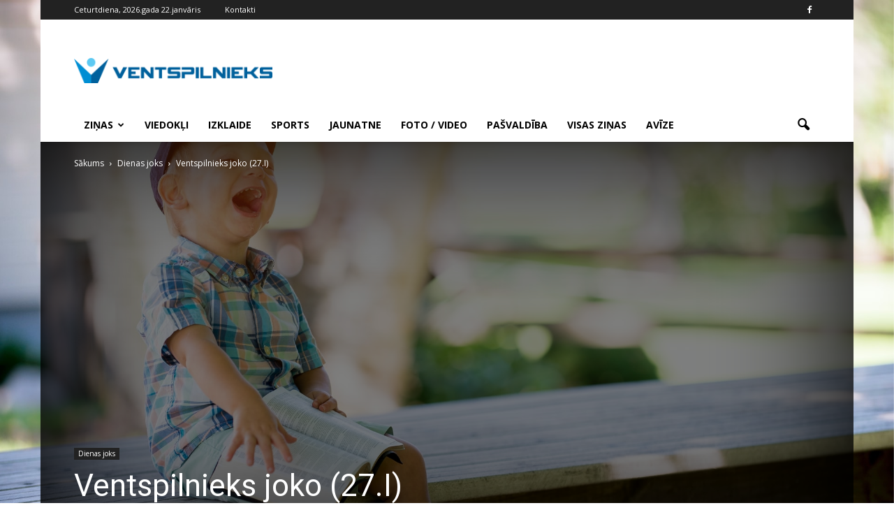

--- FILE ---
content_type: text/html; charset=UTF-8
request_url: https://www.ventspilnieks.lv/dienas-joks/ventspilnieks-joko-27-i-2/
body_size: 15334
content:
<!doctype html >
<!--[if IE 8]>    <html class="ie8" lang="en"> <![endif]-->
<!--[if IE 9]>    <html class="ie9" lang="en"> <![endif]-->
<!--[if gt IE 8]><!--> <html lang="lv-LV"> <!--<![endif]-->
<head>
    <title>Ventspilnieks joko (27.I) | VENTSPILNIEKS.LV</title>
    <meta charset="UTF-8" />
    <meta name="viewport" content="width=device-width, initial-scale=1.0">
    <link rel="pingback" href="https://www.ventspilnieks.lv/xmlrpc.php" />
    <meta name='robots' content='max-image-preview:large' />
<meta property="og:image" content="https://www.ventspilnieks.lv/wp-content/uploads/2020/07/Smejošais-zēns-3.jpg" /><meta name="author" content="Ventspilnieks.lv">
<link rel="icon" type="image/png" href="https://www.ventspilnieks.lv/wp-content/uploads/2016/05/original-6135-5732d567a70dd-300x37.png"><link rel='dns-prefetch' href='//fonts.googleapis.com' />
<link rel='dns-prefetch' href='//s.w.org' />
		<script type="text/javascript">
			window._wpemojiSettings = {"baseUrl":"https:\/\/s.w.org\/images\/core\/emoji\/13.1.0\/72x72\/","ext":".png","svgUrl":"https:\/\/s.w.org\/images\/core\/emoji\/13.1.0\/svg\/","svgExt":".svg","source":{"concatemoji":"https:\/\/www.ventspilnieks.lv\/wp-includes\/js\/wp-emoji-release.min.js?ver=5.8.3"}};
			!function(e,a,t){var n,r,o,i=a.createElement("canvas"),p=i.getContext&&i.getContext("2d");function s(e,t){var a=String.fromCharCode;p.clearRect(0,0,i.width,i.height),p.fillText(a.apply(this,e),0,0);e=i.toDataURL();return p.clearRect(0,0,i.width,i.height),p.fillText(a.apply(this,t),0,0),e===i.toDataURL()}function c(e){var t=a.createElement("script");t.src=e,t.defer=t.type="text/javascript",a.getElementsByTagName("head")[0].appendChild(t)}for(o=Array("flag","emoji"),t.supports={everything:!0,everythingExceptFlag:!0},r=0;r<o.length;r++)t.supports[o[r]]=function(e){if(!p||!p.fillText)return!1;switch(p.textBaseline="top",p.font="600 32px Arial",e){case"flag":return s([127987,65039,8205,9895,65039],[127987,65039,8203,9895,65039])?!1:!s([55356,56826,55356,56819],[55356,56826,8203,55356,56819])&&!s([55356,57332,56128,56423,56128,56418,56128,56421,56128,56430,56128,56423,56128,56447],[55356,57332,8203,56128,56423,8203,56128,56418,8203,56128,56421,8203,56128,56430,8203,56128,56423,8203,56128,56447]);case"emoji":return!s([10084,65039,8205,55357,56613],[10084,65039,8203,55357,56613])}return!1}(o[r]),t.supports.everything=t.supports.everything&&t.supports[o[r]],"flag"!==o[r]&&(t.supports.everythingExceptFlag=t.supports.everythingExceptFlag&&t.supports[o[r]]);t.supports.everythingExceptFlag=t.supports.everythingExceptFlag&&!t.supports.flag,t.DOMReady=!1,t.readyCallback=function(){t.DOMReady=!0},t.supports.everything||(n=function(){t.readyCallback()},a.addEventListener?(a.addEventListener("DOMContentLoaded",n,!1),e.addEventListener("load",n,!1)):(e.attachEvent("onload",n),a.attachEvent("onreadystatechange",function(){"complete"===a.readyState&&t.readyCallback()})),(n=t.source||{}).concatemoji?c(n.concatemoji):n.wpemoji&&n.twemoji&&(c(n.twemoji),c(n.wpemoji)))}(window,document,window._wpemojiSettings);
		</script>
		<style type="text/css">
img.wp-smiley,
img.emoji {
	display: inline !important;
	border: none !important;
	box-shadow: none !important;
	height: 1em !important;
	width: 1em !important;
	margin: 0 .07em !important;
	vertical-align: -0.1em !important;
	background: none !important;
	padding: 0 !important;
}
</style>
	<link rel='stylesheet' id='document-gallery-css'  href='https://www.ventspilnieks.lv/wp-content/plugins/document-gallery/assets/css/style.min.css?ver=4.4.3' type='text/css' media='all' />
<link rel='stylesheet' id='wp-polls-css'  href='https://www.ventspilnieks.lv/wp-content/plugins/wp-polls/polls-css.css?ver=2.75.6' type='text/css' media='all' />
<style id='wp-polls-inline-css' type='text/css'>
.wp-polls .pollbar {
	margin: 1px;
	font-size: 6px;
	line-height: 8px;
	height: 8px;
	background-image: url('https://www.ventspilnieks.lv/wp-content/plugins/wp-polls/images/default/pollbg.gif');
	border: 1px solid #c8c8c8;
}

</style>
<link rel='stylesheet' id='my-script-slug-css'  href='https://www.ventspilnieks.lv/wp-content/themes/Newspaper/custom.css?ver=5.8.3' type='text/css' media='all' />
<link rel='stylesheet' id='google_font_open_sans-css'  href='https://fonts.googleapis.com/css?family=Open+Sans%3A300italic%2C400italic%2C600italic%2C400%2C600%2C700&#038;ver=5.8.3' type='text/css' media='all' />
<link rel='stylesheet' id='google_font_roboto-css'  href='https://fonts.googleapis.com/css?family=Roboto%3A500%2C400italic%2C700%2C900%2C500italic%2C400%2C300&#038;ver=5.8.3' type='text/css' media='all' />
<link rel='stylesheet' id='js_composer_front-css'  href='https://www.ventspilnieks.lv/wp-content/plugins/js_composer/assets/css/js_composer.min.css?ver=4.11.2' type='text/css' media='all' />
<link rel='stylesheet' id='td-theme-css'  href='https://www.ventspilnieks.lv/wp-content/themes/Newspaper/style.css?ver=7.3' type='text/css' media='all' />
<style type="text/css">.document-icon-row p {
  padding-left: 80px;
  padding-top: 40px;
font-family: 'Roboto', sans-serif;
font-size: 14px;
line-height: 20px;
font-weight: 500;
}

.document-gallery .descriptions.document-icon-row .document-icon {
max-width: 350px;
}

.document-gallery .descriptions.document-icon-row img {
  width: 350px;
}</style>
		<script type="text/javascript">
			ajaxurl = typeof(ajaxurl) !== 'string' ? 'https://www.ventspilnieks.lv/wp-admin/admin-ajax.php' : ajaxurl;
		</script>
		<script type='text/javascript' src='https://www.ventspilnieks.lv/wp-content/plugins/enable-jquery-migrate-helper/js/jquery/jquery-1.12.4-wp.js?ver=1.12.4-wp' id='jquery-core-js'></script>
<script type='text/javascript' src='https://www.ventspilnieks.lv/wp-content/plugins/enable-jquery-migrate-helper/js/jquery-migrate/jquery-migrate-1.4.1-wp.js?ver=1.4.1-wp' id='jquery-migrate-js'></script>
<link rel="https://api.w.org/" href="https://www.ventspilnieks.lv/wp-json/" /><link rel="alternate" type="application/json" href="https://www.ventspilnieks.lv/wp-json/wp/v2/posts/58468" /><link rel="alternate" type="application/json+oembed" href="https://www.ventspilnieks.lv/wp-json/oembed/1.0/embed?url=https%3A%2F%2Fwww.ventspilnieks.lv%2Fdienas-joks%2Fventspilnieks-joko-27-i-2%2F" />
<link rel="alternate" type="text/xml+oembed" href="https://www.ventspilnieks.lv/wp-json/oembed/1.0/embed?url=https%3A%2F%2Fwww.ventspilnieks.lv%2Fdienas-joks%2Fventspilnieks-joko-27-i-2%2F&#038;format=xml" />
<!--[if lt IE 9]><script src="https://html5shim.googlecode.com/svn/trunk/html5.js"></script><![endif]-->
    <meta name="generator" content="Powered by Visual Composer - drag and drop page builder for WordPress."/>
<!--[if lte IE 9]><link rel="stylesheet" type="text/css" href="https://www.ventspilnieks.lv/wp-content/plugins/js_composer/assets/css/vc_lte_ie9.min.css" media="screen"><![endif]--><!--[if IE  8]><link rel="stylesheet" type="text/css" href="https://www.ventspilnieks.lv/wp-content/plugins/js_composer/assets/css/vc-ie8.min.css" media="screen"><![endif]-->
<!-- JS generated by theme -->

<script>
    
    

	    var tdBlocksArray = []; //here we store all the items for the current page

	    //td_block class - each ajax block uses a object of this class for requests
	    function tdBlock() {
		    this.id = '';
		    this.block_type = 1; //block type id (1-234 etc)
		    this.atts = '';
		    this.td_column_number = '';
		    this.td_current_page = 1; //
		    this.post_count = 0; //from wp
		    this.found_posts = 0; //from wp
		    this.max_num_pages = 0; //from wp
		    this.td_filter_value = ''; //current live filter value
		    this.is_ajax_running = false;
		    this.td_user_action = ''; // load more or infinite loader (used by the animation)
		    this.header_color = '';
		    this.ajax_pagination_infinite_stop = ''; //show load more at page x
	    }


        // td_js_generator - mini detector
        (function(){
            var htmlTag = document.getElementsByTagName("html")[0];

            if ( navigator.userAgent.indexOf("MSIE 10.0") > -1 ) {
                htmlTag.className += ' ie10';
            }

            if ( !!navigator.userAgent.match(/Trident.*rv\:11\./) ) {
                htmlTag.className += ' ie11';
            }

            if ( /(iPad|iPhone|iPod)/g.test(navigator.userAgent) ) {
                htmlTag.className += ' td-md-is-ios';
            }

            var user_agent = navigator.userAgent.toLowerCase();
            if ( user_agent.indexOf("android") > -1 ) {
                htmlTag.className += ' td-md-is-android';
            }

            if ( -1 !== navigator.userAgent.indexOf('Mac OS X')  ) {
                htmlTag.className += ' td-md-is-os-x';
            }

            if ( /chrom(e|ium)/.test(navigator.userAgent.toLowerCase()) ) {
               htmlTag.className += ' td-md-is-chrome';
            }

            if ( -1 !== navigator.userAgent.indexOf('Firefox') ) {
                htmlTag.className += ' td-md-is-firefox';
            }

            if ( -1 !== navigator.userAgent.indexOf('Safari') && -1 === navigator.userAgent.indexOf('Chrome') ) {
                htmlTag.className += ' td-md-is-safari';
            }

        })();




        var tdLocalCache = {};

        ( function () {
            "use strict";

            tdLocalCache = {
                data: {},
                remove: function (resource_id) {
                    delete tdLocalCache.data[resource_id];
                },
                exist: function (resource_id) {
                    return tdLocalCache.data.hasOwnProperty(resource_id) && tdLocalCache.data[resource_id] !== null;
                },
                get: function (resource_id) {
                    return tdLocalCache.data[resource_id];
                },
                set: function (resource_id, cachedData) {
                    tdLocalCache.remove(resource_id);
                    tdLocalCache.data[resource_id] = cachedData;
                }
            };
        })();

    
    
var td_viewport_interval_list=[{"limitBottom":767,"sidebarWidth":228},{"limitBottom":1018,"sidebarWidth":300},{"limitBottom":1140,"sidebarWidth":324}];
var td_animation_stack_effect="type0";
var tds_animation_stack=true;
var td_animation_stack_specific_selectors=".entry-thumb, img";
var td_animation_stack_general_selectors=".td-animation-stack img, .post img";
var td_ajax_url="https:\/\/www.ventspilnieks.lv\/wp-admin\/admin-ajax.php?td_theme_name=Newspaper&v=7.3";
var td_get_template_directory_uri="https:\/\/www.ventspilnieks.lv\/wp-content\/themes\/Newspaper";
var tds_snap_menu="smart_snap_always";
var tds_logo_on_sticky="show_header_logo";
var tds_header_style="";
var td_please_wait="L\u016bdzu uzgaidiet ...";
var td_email_user_pass_incorrect="Nepariezs lietot\u0101jv\u0101rds vai parole!";
var td_email_user_incorrect="E-pasts vai lietot\u0101ja v\u0101rds nav korekts!";
var td_email_incorrect="Nekorekts e-pasts!";
var tds_more_articles_on_post_enable="";
var tds_more_articles_on_post_time_to_wait="";
var tds_more_articles_on_post_pages_distance_from_top=0;
var tds_theme_color_site_wide="#4db2ec";
var tds_smart_sidebar="enabled";
var tdThemeName="Newspaper";
var td_magnific_popup_translation_tPrev="Iepriek\u0161\u0113jais (Kreis\u0101s bulti\u0146as tausti\u0146\u0161) ";
var td_magnific_popup_translation_tNext="N\u0101ko\u0161ais (Lab\u0101s bulti\u0146as tausti\u0146\u0161)";
var td_magnific_popup_translation_tCounter="%curr% no %total%";
var td_magnific_popup_translation_ajax_tError="%url% saturu nav iesp\u0113jams iel\u0101d\u0113t.";
var td_magnific_popup_translation_image_tError="#%curr% att\u0113lu nav iesp\u0113jams iel\u0101d\u0113t.";
var td_ad_background_click_link="";
var td_ad_background_click_target="";
</script>


<!-- Header style compiled by theme -->

<style>
    

.block-title > span,
    .block-title > a,
    .block-title > label,
    .widgettitle,
    .widgettitle:after,
    .td-trending-now-title,
    .td-trending-now-wrapper:hover .td-trending-now-title,
    .wpb_tabs li.ui-tabs-active a,
    .wpb_tabs li:hover a,
    .vc_tta-container .vc_tta-color-grey.vc_tta-tabs-position-top.vc_tta-style-classic .vc_tta-tabs-container .vc_tta-tab.vc_active > a,
    .vc_tta-container .vc_tta-color-grey.vc_tta-tabs-position-top.vc_tta-style-classic .vc_tta-tabs-container .vc_tta-tab:hover > a,
    .td-related-title .td-cur-simple-item,
    .woocommerce .product .products h2,
    .td-subcat-filter .td-subcat-dropdown:hover .td-subcat-more,
    .td-weather-information:before,
    .td-weather-week:before,
    .td_block_exchange .td-exchange-header:before {
        background-color: #222222;
    }

    .woocommerce div.product .woocommerce-tabs ul.tabs li.active {
    	background-color: #222222 !important;
    }

    .block-title,
    .td-related-title,
    .wpb_tabs .wpb_tabs_nav,
    .vc_tta-container .vc_tta-color-grey.vc_tta-tabs-position-top.vc_tta-style-classic .vc_tta-tabs-container,
    .woocommerce div.product .woocommerce-tabs ul.tabs:before {
        border-color: #222222;
    }
</style>

<!-- Global site tag (gtag.js) - Google Analytics -->
<script async src="https://www.googletagmanager.com/gtag/js?id=UA-138869075-5"></script>
<script>
  window.dataLayer = window.dataLayer || [];
  function gtag(){dataLayer.push(arguments);}
  gtag('js', new Date());

  gtag('config', 'UA-138869075-5');
</script>
<noscript><style type="text/css"> .wpb_animate_when_almost_visible { opacity: 1; }</style></noscript>
<!-- Facebook Pixel Code -->
<script>
!function(f,b,e,v,n,t,s){if(f.fbq)return;n=f.fbq=function(){n.callMethod?
n.callMethod.apply(n,arguments):n.queue.push(arguments)};if(!f._fbq)f._fbq=n;
n.push=n;n.loaded=!0;n.version='2.0';n.queue=[];t=b.createElement(e);t.async=!0;
t.src=v;s=b.getElementsByTagName(e)[0];s.parentNode.insertBefore(t,s)}(window,
document,'script','https://connect.facebook.net/en_US/fbevents.js');
fbq('init', '489820091158074'); // Insert your pixel ID here.
fbq('track', 'PageView');
</script>
<noscript><img height="1" width="1" style="display:none"
src="https://www.facebook.com/tr?id=489820091158074&ev=PageView&noscript=1"
/></noscript>
<!-- DO NOT MODIFY -->
<!-- End Facebook Pixel Code -->
<link rel="apple-touch-icon" sizes="57x57" href="/apple-icon-57x57.png">
<link rel="apple-touch-icon" sizes="60x60" href="/apple-icon-60x60.png">
<link rel="apple-touch-icon" sizes="72x72" href="/apple-icon-72x72.png">
<link rel="apple-touch-icon" sizes="76x76" href="/apple-icon-76x76.png">
<link rel="apple-touch-icon" sizes="114x114" href="/apple-icon-114x114.png">
<link rel="apple-touch-icon" sizes="120x120" href="/apple-icon-120x120.png">
<link rel="apple-touch-icon" sizes="144x144" href="/apple-icon-144x144.png">
<link rel="apple-touch-icon" sizes="152x152" href="/apple-icon-152x152.png">
<link rel="apple-touch-icon" sizes="180x180" href="/apple-icon-180x180.png">
<link rel="icon" type="image/png" sizes="192x192"  href="/android-icon-192x192.png">
<link rel="icon" type="image/png" sizes="32x32" href="/favicon-32x32.png">
<link rel="icon" type="image/png" sizes="96x96" href="/favicon-96x96.png">
<link rel="icon" type="image/png" sizes="16x16" href="/favicon-16x16.png">
<link rel="manifest" href="/manifest.json">
<meta name="msapplication-TileColor" content="#ffffff">
<meta name="msapplication-TileImage" content="/ms-icon-144x144.png">
<meta name="theme-color" content="#ffffff">
</head>

<body class="post-template-default single single-post postid-58468 single-format-standard ventspilnieks-joko-27-i-2 single_template_8 wpb-js-composer js-comp-ver-4.11.2 vc_responsive td-animation-stack-type0 td-boxed-layout" itemscope="itemscope" itemtype="https://schema.org/WebPage">

        <div class="td-scroll-up"><i class="td-icon-menu-up"></i></div>
    
    <div class="td-menu-background"></div>
<div id="td-mobile-nav">
    <div class="td-mobile-container">
        <!-- mobile menu top section -->
        <div class="td-menu-socials-wrap">
            <!-- socials -->
            <div class="td-menu-socials">
                
        <span class="td-social-icon-wrap">
            <a target="_blank" href="http://www.facebook.com/ventspilnieks" title="Facebook">
                <i class="td-icon-font td-icon-facebook"></i>
            </a>
        </span>            </div>
            <!-- close button -->
            <div class="td-mobile-close">
                <a href="#"><i class="td-icon-close-mobile"></i></a>
            </div>
        </div>

        <!-- login section -->
        
        <!-- menu section -->
        <div class="td-mobile-content">
            <div class="menu-galvena-container"><ul id="menu-galvena" class="td-mobile-main-menu"><li id="menu-item-1108" class="menu-item menu-item-type-taxonomy menu-item-object-category menu-item-has-children menu-item-first menu-item-1108"><a href="https://www.ventspilnieks.lv/zinas/">Ziņas<i class="td-icon-menu-right td-element-after"></i></a>
<ul class="sub-menu">
	<li id="menu-item-1109" class="menu-item menu-item-type-taxonomy menu-item-object-category menu-item-1109"><a href="https://www.ventspilnieks.lv/zinas/ventspili/">Ventspilī</a></li>
	<li id="menu-item-1110" class="menu-item menu-item-type-taxonomy menu-item-object-category menu-item-1110"><a href="https://www.ventspilnieks.lv/zinas/novada/">Novadā</a></li>
	<li id="menu-item-1111" class="menu-item menu-item-type-taxonomy menu-item-object-category menu-item-1111"><a href="https://www.ventspilnieks.lv/zinas/latvija/">Latvijā</a></li>
</ul>
</li>
<li id="menu-item-1118" class="menu-item menu-item-type-taxonomy menu-item-object-category menu-item-1118"><a href="https://www.ventspilnieks.lv/viedokli/">Viedokļi</a></li>
<li id="menu-item-1126" class="menu-item menu-item-type-taxonomy menu-item-object-category menu-item-1126"><a href="https://www.ventspilnieks.lv/izklaide/">Izklaide</a></li>
<li id="menu-item-1129" class="menu-item menu-item-type-taxonomy menu-item-object-category menu-item-1129"><a href="https://www.ventspilnieks.lv/sports/">Sports</a></li>
<li id="menu-item-1403" class="menu-item menu-item-type-taxonomy menu-item-object-category menu-item-1403"><a href="https://www.ventspilnieks.lv/jaunatne/">Jaunatne</a></li>
<li id="menu-item-1130" class="menu-item menu-item-type-taxonomy menu-item-object-category menu-item-1130"><a href="https://www.ventspilnieks.lv/foto-video/">Foto / Video</a></li>
<li id="menu-item-8685" class="menu-item menu-item-type-taxonomy menu-item-object-category menu-item-8685"><a href="https://www.ventspilnieks.lv/pasvaldiba/">Pašvaldība</a></li>
<li id="menu-item-1131" class="menu-item menu-item-type-post_type menu-item-object-page menu-item-1131"><a href="https://www.ventspilnieks.lv/visas-zinas/">Visas ziņas</a></li>
<li id="menu-item-24072" class="menu-item menu-item-type-post_type menu-item-object-page menu-item-24072"><a href="https://www.ventspilnieks.lv/arhivs/">Avīze</a></li>
</ul></div>        </div>
    </div>

    <!-- register/login section -->
    </div>    <div class="td-search-background"></div>
<div class="td-search-wrap-mob">
	<div class="td-drop-down-search" aria-labelledby="td-header-search-button">
		<form method="get" class="td-search-form" action="https://www.ventspilnieks.lv/">
			<!-- close button -->
			<div class="td-search-close">
				<a href="#"><i class="td-icon-close-mobile"></i></a>
			</div>
			<div role="search" class="td-search-input">
				<span>Meklēt</span>
				<input id="td-header-search-mob" type="text" value="" name="s" autocomplete="off" />
			</div>
		</form>
		<div id="td-aj-search-mob"></div>
	</div>
</div>    
    
    <div id="td-outer-wrap">
    
        <!--
Header style 1
-->

<div class="td-header-wrap td-header-style-1">

    <div class="td-header-top-menu-full">
        <div class="td-container td-header-row td-header-top-menu">
            
    <div class="top-bar-style-1">
        
<div class="td-header-sp-top-menu">


	        <div class="td_data_time">
            <div >

                Ceturtdiena, 2026.gada 22.janvāris
            </div>
        </div>
    <div class="menu-top-container"><ul id="menu-augsa" class="top-header-menu"><li id="menu-item-33" class="menu-item menu-item-type-post_type menu-item-object-page menu-item-first td-menu-item td-normal-menu menu-item-33"><a href="https://www.ventspilnieks.lv/kontakti/">Kontakti</a></li>
</ul></div></div>
        <div class="td-header-sp-top-widget">
    
        <span class="td-social-icon-wrap">
            <a target="_blank" href="http://www.facebook.com/ventspilnieks" title="Facebook">
                <i class="td-icon-font td-icon-facebook"></i>
            </a>
        </span></div>
    </div>

<!-- LOGIN MODAL -->

                <div  id="login-form" class="white-popup-block mfp-hide mfp-with-anim">
                    <div class="td-login-wrap">
                        <a href="#" class="td-back-button"><i class="td-icon-modal-back"></i></a>
                        <div id="td-login-div" class="td-login-form-div td-display-block">
                            <div class="td-login-panel-title">Sign in</div>
                            <div class="td-login-panel-descr">Welcome! Log into your account</div>
                            <div class="td_display_err"></div>
                            <div class="td-login-inputs"><input class="td-login-input" type="text" name="login_email" id="login_email" value="" required><label>Jūsu lietotājvārds</label></div>
	                        <div class="td-login-inputs"><input class="td-login-input" type="password" name="login_pass" id="login_pass" value="" required><label>Jūsu lietotājvārds</label></div>
                            <input type="button" name="login_button" id="login_button" class="wpb_button btn td-login-button" value="Login">
                            <div class="td-login-info-text"><a href="#" id="forgot-pass-link">Forgot your password? Get help</a></div>
                            
                        </div>

                        

                         <div id="td-forgot-pass-div" class="td-login-form-div td-display-none">
                            <div class="td-login-panel-title">Password recovery</div>
                            <div class="td-login-panel-descr">Atjaunot paroli</div>
                            <div class="td_display_err"></div>
                            <div class="td-login-inputs"><input class="td-login-input" type="text" name="forgot_email" id="forgot_email" value="" required><label>Jūsu e-pasts</label></div>
                            <input type="button" name="forgot_button" id="forgot_button" class="wpb_button btn td-login-button" value="Send My Password">
                            <div class="td-login-info-text">Parole tiks nosūtīta uz Jūsu e-pastu.</div>
                        </div>
                    </div>
                </div>
                        </div>
    </div>

    <div class="td-banner-wrap-full td-logo-wrap-full">
        <div class="td-container td-header-row td-header-header">
            <div class="td-header-sp-logo">
                        <a class="td-main-logo" href="https://www.ventspilnieks.lv/">
            <img class="td-retina-data" data-retina="https://www.ventspilnieks.lv/wp-content/uploads/2016/05/original-6135-5732d567a70dd-300x37.png" src="https://www.ventspilnieks.lv/wp-content/uploads/2016/05/original-6135-5732d567a70dd-300x37.png" alt="VENTSPiLNiEKS" title="VENTSPiLNiEKS"/>
            <span class="td-visual-hidden">VENTSPILNIEKS.LV</span>
        </a>
                </div>
            <div class="td-header-sp-recs">
                <div class="td-header-rec-wrap">
    
</div>            </div>
        </div>
    </div>

    <div class="td-header-menu-wrap-full">
        <div class="td-header-menu-wrap td-header-gradient">
            <div class="td-container td-header-row td-header-main-menu">
                <div id="td-header-menu" role="navigation">
    <div id="td-top-mobile-toggle"><a href="#"><i class="td-icon-font td-icon-mobile"></i></a></div>
    <div class="td-main-menu-logo td-logo-in-header">
        		<a class="td-mobile-logo td-sticky-header" href="https://www.ventspilnieks.lv/">
			<img class="td-retina-data" data-retina="https://www.ventspilnieks.lv/wp-content/uploads/2016/05/original-6135-5732d567a70dd-300x37.png" src="https://www.ventspilnieks.lv/wp-content/uploads/2016/05/original-6135-5732d567a70dd-300x37.png" alt="VENTSPiLNiEKS" title="VENTSPiLNiEKS"/>
		</a>
			<a class="td-header-logo td-sticky-header" href="https://www.ventspilnieks.lv/">
			<img class="td-retina-data" data-retina="https://www.ventspilnieks.lv/wp-content/uploads/2016/05/original-6135-5732d567a70dd-300x37.png" src="https://www.ventspilnieks.lv/wp-content/uploads/2016/05/original-6135-5732d567a70dd-300x37.png" alt="VENTSPiLNiEKS" title="VENTSPiLNiEKS"/>
		</a>
	    </div>
    <div class="menu-galvena-container"><ul id="menu-galvena-1" class="sf-menu"><li class="menu-item menu-item-type-taxonomy menu-item-object-category menu-item-has-children menu-item-first td-menu-item td-normal-menu menu-item-1108"><a href="https://www.ventspilnieks.lv/zinas/">Ziņas</a>
<ul class="sub-menu">
	<li class="menu-item menu-item-type-taxonomy menu-item-object-category td-menu-item td-normal-menu menu-item-1109"><a href="https://www.ventspilnieks.lv/zinas/ventspili/">Ventspilī</a></li>
	<li class="menu-item menu-item-type-taxonomy menu-item-object-category td-menu-item td-normal-menu menu-item-1110"><a href="https://www.ventspilnieks.lv/zinas/novada/">Novadā</a></li>
	<li class="menu-item menu-item-type-taxonomy menu-item-object-category td-menu-item td-normal-menu menu-item-1111"><a href="https://www.ventspilnieks.lv/zinas/latvija/">Latvijā</a></li>
</ul>
</li>
<li class="menu-item menu-item-type-taxonomy menu-item-object-category td-menu-item td-normal-menu menu-item-1118"><a href="https://www.ventspilnieks.lv/viedokli/">Viedokļi</a></li>
<li class="menu-item menu-item-type-taxonomy menu-item-object-category td-menu-item td-normal-menu menu-item-1126"><a href="https://www.ventspilnieks.lv/izklaide/">Izklaide</a></li>
<li class="menu-item menu-item-type-taxonomy menu-item-object-category td-menu-item td-normal-menu menu-item-1129"><a href="https://www.ventspilnieks.lv/sports/">Sports</a></li>
<li class="menu-item menu-item-type-taxonomy menu-item-object-category td-menu-item td-normal-menu menu-item-1403"><a href="https://www.ventspilnieks.lv/jaunatne/">Jaunatne</a></li>
<li class="menu-item menu-item-type-taxonomy menu-item-object-category td-menu-item td-normal-menu menu-item-1130"><a href="https://www.ventspilnieks.lv/foto-video/">Foto / Video</a></li>
<li class="menu-item menu-item-type-taxonomy menu-item-object-category td-menu-item td-normal-menu menu-item-8685"><a href="https://www.ventspilnieks.lv/pasvaldiba/">Pašvaldība</a></li>
<li class="menu-item menu-item-type-post_type menu-item-object-page td-menu-item td-normal-menu menu-item-1131"><a href="https://www.ventspilnieks.lv/visas-zinas/">Visas ziņas</a></li>
<li class="menu-item menu-item-type-post_type menu-item-object-page td-menu-item td-normal-menu menu-item-24072"><a href="https://www.ventspilnieks.lv/arhivs/">Avīze</a></li>
</ul></div></div>


<div class="td-search-wrapper">
    <div id="td-top-search">
        <!-- Search -->
        <div class="header-search-wrap">
            <div class="dropdown header-search">
                <a id="td-header-search-button" href="#" role="button" class="dropdown-toggle " data-toggle="dropdown"><i class="td-icon-search"></i></a>
                <a id="td-header-search-button-mob" href="#" role="button" class="dropdown-toggle " data-toggle="dropdown"><i class="td-icon-search"></i></a>
            </div>
        </div>
    </div>
</div>

<div class="header-search-wrap">
	<div class="dropdown header-search">
		<div class="td-drop-down-search" aria-labelledby="td-header-search-button">
			<form method="get" class="td-search-form" action="https://www.ventspilnieks.lv/">
				<div role="search" class="td-head-form-search-wrap">
					<input id="td-header-search" type="text" value="" name="s" autocomplete="off" /><input class="wpb_button wpb_btn-inverse btn" type="submit" id="td-header-search-top" value="Meklēt" />
				</div>
			</form>
			<div id="td-aj-search"></div>
		</div>
	</div>
</div>            </div>
        </div>
    </div>

</div><article id="post-58468" class="td-post-template-8 post-58468 post type-post status-publish format-standard has-post-thumbnail hentry category-dienas-joks tag-dienas-joks" itemscope itemtype="https://schema.org/Article">
    <div class="td-post-header td-image-gradient-style8">
        <div class="td-crumb-container"><div class="entry-crumbs"><span itemscope itemtype="http://data-vocabulary.org/Breadcrumb"><a title="" class="entry-crumb" itemprop="url" href="https://www.ventspilnieks.lv/"><span itemprop="title">Sākums</span></a></span> <i class="td-icon-right td-bread-sep"></i> <span itemscope itemtype="http://data-vocabulary.org/Breadcrumb"><a title="SKatīt visus rakstus iekš Dienas joks" class="entry-crumb" itemprop="url" href="https://www.ventspilnieks.lv/dienas-joks/"><span itemprop="title">Dienas joks</span></a></span> <i class="td-icon-right td-bread-sep td-bred-no-url-last"></i> <span class="td-bred-no-url-last" itemscope itemtype="http://data-vocabulary.org/Breadcrumb"><meta itemprop="title" content = "Ventspilnieks joko (27.I)"><meta itemprop="url" content = "https://www.ventspilnieks.lv/dienas-joks/ventspilnieks-joko-27-i-2/">Ventspilnieks joko (27.I)</span></div></div>

        <div class="td-post-header-holder">

            <header class="td-post-title">

                <ul class="td-category"><li class="entry-category"><a  href="https://www.ventspilnieks.lv/dienas-joks/">Dienas joks</a></li></ul>                <h1 class="entry-title">Ventspilnieks joko (27.I)</h1>

                
                <div class="td-module-meta-info">
                    <div class="td-post-author-name"><div class="td-author-by">Autors</div> <a href="https://www.ventspilnieks.lv/author/raimonds-kalnins/">Ventspilnieks.lv</a><div class="td-author-line"> - </div> </div>                    <span class="td-post-date"><time class="entry-date updated td-module-date" datetime="2023-01-27T07:03:50+00:00" >27/01/2023</time></span>                    <div class="td-post-views"><i class="td-icon-views"></i><span class="td-nr-views-58468">632</span></div>                                    </div>

            </header>
        </div>
    </div>

<div class="td-post-template-8-box">
    <div class="td-container">
        <div class="td-pb-row">
                                    <div class="td-pb-span8 td-main-content" role="main">
                            <div class="td-ss-main-content">
                                
    

    <div class="td-post-content">
        <p>Kā apgalvo ārsti, 50 grami konjaka vakariņās – tas ir ne tikai veselīgi, bet arī – par maz.</p>
    </div>


    <footer>
                
        <div class="td-post-source-tags">
                        <ul class="td-tags td-post-small-box clearfix"><li><span>ATSLĒGVĀRDI</span></li><li><a href="https://www.ventspilnieks.lv/tag/dienas-joks/">Dienas joks</a></li></ul>        </div>

                <div class="td-block-row td-post-next-prev"><div class="td-block-span6 td-post-prev-post"><div class="td-post-next-prev-content"><span>Iepriekšējais raksts</span><a href="https://www.ventspilnieks.lv/zinas/atvers-ventspils-otro-gramatu/">Atvērs Ventspils otro grāmatu</a></div></div><div class="td-next-prev-separator"></div><div class="td-block-span6 td-post-next-post"><div class="td-post-next-prev-content"><span>Nākamais raksts</span><a href="https://www.ventspilnieks.lv/zinas/jaunumi-un-izmainas-starppilsetu-autobusu-marsrutos/">Jaunumi un izmaiņas starppilsētu autobusu maršrutos</a></div></div></div>        <div class="td-author-name vcard author" style="display: none"><span class="fn"><a href="https://www.ventspilnieks.lv/author/raimonds-kalnins/">Ventspilnieks.lv</a></span></div>	    <span style="display: none;" itemprop="author" itemscope itemtype="https://schema.org/Person"><meta itemprop="name" content="Ventspilnieks.lv"></span><meta itemprop="datePublished" content="2023-01-27T07:03:50+00:00"><meta itemprop="dateModified" content="2023-01-27T07:03:50+02:00"><meta itemscope itemprop="mainEntityOfPage" itemType="https://schema.org/WebPage" itemid="https://www.ventspilnieks.lv/dienas-joks/ventspilnieks-joko-27-i-2/"/><span style="display: none;" itemprop="publisher" itemscope itemtype="https://schema.org/Organization"><span style="display: none;" itemprop="logo" itemscope itemtype="https://schema.org/ImageObject"><meta itemprop="url" content="https://www.ventspilnieks.lv/wp-content/uploads/2016/05/original-6135-5732d567a70dd-300x37.png"></span><meta itemprop="name" content="VENTSPILNIEKS.LV"></span><meta itemprop="headline " content="Ventspilnieks joko (27.I)"><span style="display: none;" itemprop="image" itemscope itemtype="https://schema.org/ImageObject"><meta itemprop="url" content="https://www.ventspilnieks.lv/wp-content/uploads/2020/07/Smejošais-zēns-3.jpg"><meta itemprop="width" content="1920"><meta itemprop="height" content="1282"></span>    </footer>

    <div class="td_block_wrap td_block_related_posts td_uid_2_6971d15621680_rand td_with_ajax_pagination td-pb-border-top"  data-td-block-uid="td_uid_2_6971d15621680" ><script>var block_td_uid_2_6971d15621680 = new tdBlock();
block_td_uid_2_6971d15621680.id = "td_uid_2_6971d15621680";
block_td_uid_2_6971d15621680.atts = '{"limit":3,"sort":"","post_ids":"","tag_slug":"","autors_id":"","installed_post_types":"","category_id":"","category_ids":"","custom_title":"","custom_url":"","show_child_cat":"","sub_cat_ajax":"","ajax_pagination":"next_prev","header_color":"","header_text_color":"","ajax_pagination_infinite_stop":"","td_column_number":3,"td_ajax_preloading":"","td_ajax_filter_type":"td_custom_related","td_ajax_filter_ids":"","td_filter_default_txt":"Visas zi\u0146as","color_preset":"","border_top":"","class":"td_uid_2_6971d15621680_rand","offset":"","css":"","live_filter":"cur_post_same_categories","live_filter_cur_post_id":58468,"live_filter_cur_post_author":"15"}';
block_td_uid_2_6971d15621680.td_column_number = "3";
block_td_uid_2_6971d15621680.block_type = "td_block_related_posts";
block_td_uid_2_6971d15621680.post_count = "3";
block_td_uid_2_6971d15621680.found_posts = "2029";
block_td_uid_2_6971d15621680.header_color = "";
block_td_uid_2_6971d15621680.ajax_pagination_infinite_stop = "";
block_td_uid_2_6971d15621680.max_num_pages = "677";
tdBlocksArray.push(block_td_uid_2_6971d15621680);
</script><h4 class="td-related-title"><a id="td_uid_3_6971d1562a7e5" class="td-related-left td-cur-simple-item" data-td_filter_value="" data-td_block_id="td_uid_2_6971d15621680" href="#">SAISTĪTIE RAKSTI</a><a id="td_uid_4_6971d1562a7f0" class="td-related-right" data-td_filter_value="td_related_more_from_author" data-td_block_id="td_uid_2_6971d15621680" href="#">VAIRĀK NO ŠĪ AUTORA</a></h4><div id=td_uid_2_6971d15621680 class="td_block_inner">

	<div class="td-related-row">

	<div class="td-related-span4">

        <div class="td_module_related_posts td-animation-stack td_mod_related_posts">
            <div class="td-module-image">
                <div class="td-module-thumb"><a href="https://www.ventspilnieks.lv/dienas-joks/ventspilnieks-joko-29-viii-4/" rel="bookmark" title="Ventspilnieks joko (29.VIII)"><img width="218" height="150" class="entry-thumb" src="https://www.ventspilnieks.lv/wp-content/uploads/2020/07/Smejošais-zēns-3-218x150.jpg" alt="" title="Ventspilnieks joko (29.VIII)"/></a></div>                <a href="https://www.ventspilnieks.lv/dienas-joks/" class="td-post-category">Dienas joks</a>            </div>
            <div class="item-details">
                <h3 class="entry-title td-module-title"><a href="https://www.ventspilnieks.lv/dienas-joks/ventspilnieks-joko-29-viii-4/" rel="bookmark" title="Ventspilnieks joko (29.VIII)">Ventspilnieks joko (29.VIII)</a></h3>            </div>
        </div>
        
	</div> <!-- ./td-related-span4 -->

	<div class="td-related-span4">

        <div class="td_module_related_posts td-animation-stack td_mod_related_posts">
            <div class="td-module-image">
                <div class="td-module-thumb"><a href="https://www.ventspilnieks.lv/dienas-joks/ventspilnieks-joko-28-viii-3/" rel="bookmark" title="Ventspilnieks joko (28.VIII)"><img width="218" height="150" class="entry-thumb" src="https://www.ventspilnieks.lv/wp-content/uploads/2020/07/Smejošais-zēns-3-218x150.jpg" alt="" title="Ventspilnieks joko (28.VIII)"/></a></div>                <a href="https://www.ventspilnieks.lv/dienas-joks/" class="td-post-category">Dienas joks</a>            </div>
            <div class="item-details">
                <h3 class="entry-title td-module-title"><a href="https://www.ventspilnieks.lv/dienas-joks/ventspilnieks-joko-28-viii-3/" rel="bookmark" title="Ventspilnieks joko (28.VIII)">Ventspilnieks joko (28.VIII)</a></h3>            </div>
        </div>
        
	</div> <!-- ./td-related-span4 -->

	<div class="td-related-span4">

        <div class="td_module_related_posts td-animation-stack td_mod_related_posts">
            <div class="td-module-image">
                <div class="td-module-thumb"><a href="https://www.ventspilnieks.lv/dienas-joks/ventspilnieks-joko-27-viii-3/" rel="bookmark" title="Ventspilnieks joko (27.VIII)"><img width="218" height="150" class="entry-thumb" src="https://www.ventspilnieks.lv/wp-content/uploads/2020/07/Smejošais-zēns-3-218x150.jpg" alt="" title="Ventspilnieks joko (27.VIII)"/></a></div>                <a href="https://www.ventspilnieks.lv/dienas-joks/" class="td-post-category">Dienas joks</a>            </div>
            <div class="item-details">
                <h3 class="entry-title td-module-title"><a href="https://www.ventspilnieks.lv/dienas-joks/ventspilnieks-joko-27-viii-3/" rel="bookmark" title="Ventspilnieks joko (27.VIII)">Ventspilnieks joko (27.VIII)</a></h3>            </div>
        </div>
        
	</div> <!-- ./td-related-span4 --></div><!--./row-fluid--></div><div class="td-next-prev-wrap"><a href="#" class="td-ajax-prev-page ajax-page-disabled" id="prev-page-td_uid_2_6971d15621680" data-td_block_id="td_uid_2_6971d15621680"><i class="td-icon-font td-icon-menu-left"></i></a><a href="#"  class="td-ajax-next-page" id="next-page-td_uid_2_6971d15621680" data-td_block_id="td_uid_2_6971d15621680"><i class="td-icon-font td-icon-menu-right"></i></a></div></div> <!-- ./block -->
                            </div>
                        </div>
                        <div class="td-pb-span4 td-main-sidebar" role="complementary">
                            <div class="td-ss-main-sidebar">
                                <aside class="widget widget_text">			<div class="textwidget"></div>
		</aside><div class="td_block_wrap td_block_7 td_block_widget td_uid_5_6971d1562d001_rand td_with_ajax_pagination td-pb-border-top"  data-td-block-uid="td_uid_5_6971d1562d001" ><script>var block_td_uid_5_6971d1562d001 = new tdBlock();
block_td_uid_5_6971d1562d001.id = "td_uid_5_6971d1562d001";
block_td_uid_5_6971d1562d001.atts = '{"limit":"5","sort":"","post_ids":"","tag_slug":"","autors_id":"","installed_post_types":"","category_id":"","category_ids":"","custom_title":"JAUN\u0100KAIS","custom_url":"","show_child_cat":"","sub_cat_ajax":"","ajax_pagination":"load_more","header_color":"#","header_text_color":"#","ajax_pagination_infinite_stop":"","td_column_number":1,"td_ajax_preloading":"","td_ajax_filter_type":"","td_ajax_filter_ids":"","td_filter_default_txt":"All","color_preset":"","border_top":"","class":"td_block_widget td_uid_5_6971d1562d001_rand","offset":"","css":"","live_filter":"","live_filter_cur_post_id":"","live_filter_cur_post_author":""}';
block_td_uid_5_6971d1562d001.td_column_number = "1";
block_td_uid_5_6971d1562d001.block_type = "td_block_7";
block_td_uid_5_6971d1562d001.post_count = "5";
block_td_uid_5_6971d1562d001.found_posts = "21897";
block_td_uid_5_6971d1562d001.header_color = "#";
block_td_uid_5_6971d1562d001.ajax_pagination_infinite_stop = "";
block_td_uid_5_6971d1562d001.max_num_pages = "4380";
tdBlocksArray.push(block_td_uid_5_6971d1562d001);
</script><div class="td-block-title-wrap"><h4 class="block-title"><span>JAUNĀKAIS</span></h4></div><div id=td_uid_5_6971d1562d001 class="td_block_inner">

	<div class="td-block-span12">

        <div class="td_module_6 td_module_wrap td-animation-stack">

        <div class="td-module-thumb"><a href="https://www.ventspilnieks.lv/komentari-un-viedokli/lietavu-laika-aicina-autovaditajus-but-piesardzigiem-un-rekinaties-ar-akvaplanesanas-risku/" rel="bookmark" title="Lietavu laikā aicina autovadītājus būt piesardzīgiem un rēķināties ar akvaplanēšanas risku"><img width="100" height="70" class="entry-thumb" src="https://www.ventspilnieks.lv/wp-content/uploads/2025/08/1RK9114-1024x682-1-100x70.jpg" alt="" title="Lietavu laikā aicina autovadītājus būt piesardzīgiem un rēķināties ar akvaplanēšanas risku"/></a></div>
        <div class="item-details">
            <h3 class="entry-title td-module-title"><a href="https://www.ventspilnieks.lv/komentari-un-viedokli/lietavu-laika-aicina-autovaditajus-but-piesardzigiem-un-rekinaties-ar-akvaplanesanas-risku/" rel="bookmark" title="Lietavu laikā aicina autovadītājus būt piesardzīgiem un rēķināties ar akvaplanēšanas risku">Lietavu laikā aicina autovadītājus būt piesardzīgiem un rēķināties ar akvaplanēšanas risku</a></h3>            <div class="td-module-meta-info">
                                                <span class="td-post-date"><time class="entry-date updated td-module-date" datetime="2025-08-29T09:11:13+00:00" >29/08/2025</time></span>                            </div>
        </div>

        </div>

        
	</div> <!-- ./td-block-span12 -->

	<div class="td-block-span12">

        <div class="td_module_6 td_module_wrap td-animation-stack">

        <div class="td-module-thumb"><a href="https://www.ventspilnieks.lv/zinas/jaunais-macibu-gads-sakas-ar-svinibam-pilsetas-skolas/" rel="bookmark" title="Jaunais mācību gads sākas ar svinībām pilsētas skolās"><img width="100" height="70" class="entry-thumb" src="https://www.ventspilnieks.lv/wp-content/uploads/2020/09/Skola.4.vsk4_-100x70.jpg" alt="" title="Jaunais mācību gads sākas ar svinībām pilsētas skolās"/></a></div>
        <div class="item-details">
            <h3 class="entry-title td-module-title"><a href="https://www.ventspilnieks.lv/zinas/jaunais-macibu-gads-sakas-ar-svinibam-pilsetas-skolas/" rel="bookmark" title="Jaunais mācību gads sākas ar svinībām pilsētas skolās">Jaunais mācību gads sākas ar svinībām pilsētas skolās</a></h3>            <div class="td-module-meta-info">
                                                <span class="td-post-date"><time class="entry-date updated td-module-date" datetime="2025-08-29T09:07:57+00:00" >29/08/2025</time></span>                            </div>
        </div>

        </div>

        
	</div> <!-- ./td-block-span12 -->

	<div class="td-block-span12">

        <div class="td_module_6 td_module_wrap td-animation-stack">

        <div class="td-module-thumb"><a href="https://www.ventspilnieks.lv/zinas/ventspils-skolas-ierikotas-videonoverosanas-sistemas/" rel="bookmark" title="Ventspils skolās ierīkotas videonovērošanas sistēmas"><img width="100" height="70" class="entry-thumb" src="https://www.ventspilnieks.lv/wp-content/uploads/2025/08/IMG_3817-1920x1440-1-100x70.jpg" alt="" title="Ventspils skolās ierīkotas videonovērošanas sistēmas"/></a></div>
        <div class="item-details">
            <h3 class="entry-title td-module-title"><a href="https://www.ventspilnieks.lv/zinas/ventspils-skolas-ierikotas-videonoverosanas-sistemas/" rel="bookmark" title="Ventspils skolās ierīkotas videonovērošanas sistēmas">Ventspils skolās ierīkotas videonovērošanas sistēmas</a></h3>            <div class="td-module-meta-info">
                                                <span class="td-post-date"><time class="entry-date updated td-module-date" datetime="2025-08-29T08:55:55+00:00" >29/08/2025</time></span>                            </div>
        </div>

        </div>

        
	</div> <!-- ./td-block-span12 -->

	<div class="td-block-span12">

        <div class="td_module_6 td_module_wrap td-animation-stack">

        <div class="td-module-thumb"><a href="https://www.ventspilnieks.lv/zinas/nedelas-nogale-gaidams-karstums-un-negaisi-cik-ilgi-saglabasies-siltums/" rel="bookmark" title="Nedēļas nogalē gaidāms karstums un negaisi – cik ilgi saglabāsies siltums?"><img width="100" height="70" class="entry-thumb" src="https://www.ventspilnieks.lv/wp-content/uploads/2025/07/Puke-lietus-vasara-lz-100x70.jpg" alt="" title="Nedēļas nogalē gaidāms karstums un negaisi – cik ilgi saglabāsies siltums?"/></a></div>
        <div class="item-details">
            <h3 class="entry-title td-module-title"><a href="https://www.ventspilnieks.lv/zinas/nedelas-nogale-gaidams-karstums-un-negaisi-cik-ilgi-saglabasies-siltums/" rel="bookmark" title="Nedēļas nogalē gaidāms karstums un negaisi – cik ilgi saglabāsies siltums?">Nedēļas nogalē gaidāms karstums un negaisi – cik ilgi saglabāsies siltums?</a></h3>            <div class="td-module-meta-info">
                                                <span class="td-post-date"><time class="entry-date updated td-module-date" datetime="2025-08-29T08:52:07+00:00" >29/08/2025</time></span>                            </div>
        </div>

        </div>

        
	</div> <!-- ./td-block-span12 -->

	<div class="td-block-span12">

        <div class="td_module_6 td_module_wrap td-animation-stack">

        <div class="td-module-thumb"><a href="https://www.ventspilnieks.lv/zinas/aicina-uznemejus-lidz-22-septembrim-pieteikties-konkursam-jauniem-nesezonas-turisma-produktiem-kurzeme/" rel="bookmark" title="Aicina uzņēmējus līdz 22. septembrim pieteikties konkursam jauniem nesezonas tūrisma produktiem Kurzemē"><img width="100" height="70" class="entry-thumb" src="https://www.ventspilnieks.lv/wp-content/uploads/2025/08/Attels_tversana_LITD-100x70.png" alt="" title="Aicina uzņēmējus līdz 22. septembrim pieteikties konkursam jauniem nesezonas tūrisma produktiem Kurzemē"/></a></div>
        <div class="item-details">
            <h3 class="entry-title td-module-title"><a href="https://www.ventspilnieks.lv/zinas/aicina-uznemejus-lidz-22-septembrim-pieteikties-konkursam-jauniem-nesezonas-turisma-produktiem-kurzeme/" rel="bookmark" title="Aicina uzņēmējus līdz 22. septembrim pieteikties konkursam jauniem nesezonas tūrisma produktiem Kurzemē">Aicina uzņēmējus līdz 22. septembrim pieteikties konkursam jauniem nesezonas tūrisma produktiem...</a></h3>            <div class="td-module-meta-info">
                                                <span class="td-post-date"><time class="entry-date updated td-module-date" datetime="2025-08-29T08:47:14+00:00" >29/08/2025</time></span>                            </div>
        </div>

        </div>

        
	</div> <!-- ./td-block-span12 --></div><div class="td-load-more-wrap"><a href="#" class="td_ajax_load_more td_ajax_load_more_js" id="next-page-td_uid_5_6971d1562d001" data-td_block_id="td_uid_5_6971d1562d001">Skatīt vairāk<i class="td-icon-font td-icon-menu-down"></i></a></div></div> <!-- ./block --><div class="td_block_wrap td_block_15 td_block_widget td_uid_6_6971d15648e25_rand td_with_ajax_pagination td-pb-border-top"  data-td-block-uid="td_uid_6_6971d15648e25" ><script>var block_td_uid_6_6971d15648e25 = new tdBlock();
block_td_uid_6_6971d15648e25.id = "td_uid_6_6971d15648e25";
block_td_uid_6_6971d15648e25.atts = '{"limit":"6","sort":"popular7","post_ids":"","tag_slug":"","autors_id":"","installed_post_types":"","category_id":"","category_ids":"","custom_title":"POPUL\u0100R\u0100KAIS","custom_url":"","show_child_cat":"","sub_cat_ajax":"","ajax_pagination":"load_more","header_color":"#","header_text_color":"#","ajax_pagination_infinite_stop":"","td_column_number":1,"td_ajax_preloading":"","td_ajax_filter_type":"","td_ajax_filter_ids":"","td_filter_default_txt":"All","color_preset":"","border_top":"","class":"td_block_widget td_uid_6_6971d15648e25_rand","offset":"","css":"","live_filter":"","live_filter_cur_post_id":"","live_filter_cur_post_author":""}';
block_td_uid_6_6971d15648e25.td_column_number = "1";
block_td_uid_6_6971d15648e25.block_type = "td_block_15";
block_td_uid_6_6971d15648e25.post_count = "6";
block_td_uid_6_6971d15648e25.found_posts = "20853";
block_td_uid_6_6971d15648e25.header_color = "#";
block_td_uid_6_6971d15648e25.ajax_pagination_infinite_stop = "";
block_td_uid_6_6971d15648e25.max_num_pages = "3476";
tdBlocksArray.push(block_td_uid_6_6971d15648e25);
</script><div class="td-block-title-wrap"><h4 class="block-title"><span>POPULĀRĀKAIS</span></h4></div><div id=td_uid_6_6971d15648e25 class="td_block_inner td-column-1">

	<div class="td-block-span12">

        <div class="td_module_mx4 td_module_wrap td-animation-stack">
            <div class="td-module-image">
                <div class="td-module-thumb"><a href="https://www.ventspilnieks.lv/zinas/lembergs-nosaukts-par-kleptokratu-kas-izzadzis-latviju-lielbritanija-versas-ar-sankcijam/" rel="bookmark" title="Lembergs nosaukts par kleptokrātu, kas izzadzis Latviju: Lielbritānija vēršas ar sankcijām"><img width="218" height="150" class="entry-thumb" src="https://www.ventspilnieks.lv/wp-content/uploads/2024/11/Lembergs-publicitātes-foto-218x150.jpeg" alt="" title="Lembergs nosaukts par kleptokrātu, kas izzadzis Latviju: Lielbritānija vēršas ar sankcijām"/></a></div>                <a href="https://www.ventspilnieks.lv/zinas/" class="td-post-category">Ziņas</a>            </div>

            <h3 class="entry-title td-module-title"><a href="https://www.ventspilnieks.lv/zinas/lembergs-nosaukts-par-kleptokratu-kas-izzadzis-latviju-lielbritanija-versas-ar-sankcijam/" rel="bookmark" title="Lembergs nosaukts par kleptokrātu, kas izzadzis Latviju: Lielbritānija vēršas ar sankcijām">Lembergs nosaukts par kleptokrātu, kas izzadzis Latviju: Lielbritānija vēršas ar sankcijām</a></h3>
        </div>

        
	</div> <!-- ./td-block-span12 -->

	<div class="td-block-span12">

        <div class="td_module_mx4 td_module_wrap td-animation-stack">
            <div class="td-module-image">
                <div class="td-module-thumb"><a href="https://www.ventspilnieks.lv/bizness/sankcioneta-krievijas-krava-bremze-kalija-parks-terminali-uznemums-pieprasa-tiesibas-atbrivot-noliktavas/" rel="bookmark" title="Sankcionētā Krievijas krava bremzē “Kālija parks” termināli – uzņēmums pieprasa tiesības atbrīvot noliktavas"><img width="218" height="150" class="entry-thumb" src="https://www.ventspilnieks.lv/wp-content/uploads/2025/05/closeup-business-man-signing-document-office-desk-218x150.jpg" alt="" title="Sankcionētā Krievijas krava bremzē “Kālija parks” termināli – uzņēmums pieprasa tiesības atbrīvot noliktavas"/></a></div>                <a href="https://www.ventspilnieks.lv/bizness/" class="td-post-category">Bizness</a>            </div>

            <h3 class="entry-title td-module-title"><a href="https://www.ventspilnieks.lv/bizness/sankcioneta-krievijas-krava-bremze-kalija-parks-terminali-uznemums-pieprasa-tiesibas-atbrivot-noliktavas/" rel="bookmark" title="Sankcionētā Krievijas krava bremzē “Kālija parks” termināli – uzņēmums pieprasa tiesības atbrīvot noliktavas">Sankcionētā Krievijas krava bremzē “Kālija parks” termināli – uzņēmums pieprasa tiesības...</a></h3>
        </div>

        
	</div> <!-- ./td-block-span12 -->

	<div class="td-block-span12">

        <div class="td_module_mx4 td_module_wrap td-animation-stack">
            <div class="td-module-image">
                <div class="td-module-thumb"><a href="https://www.ventspilnieks.lv/viedokli/politiska-divkosiba-latvija-aivars-lembergs-un-tiesu-lemumu-neieverosana/" rel="bookmark" title="Politiskā divkosība Latvijā: Aivars Lembergs un tiesu lēmumu neievērošana"><img width="218" height="150" class="entry-thumb" src="https://www.ventspilnieks.lv/wp-content/uploads/2024/07/Ventspils-dome-218x150.jpg" alt="" title="Politiskā divkosība Latvijā: Aivars Lembergs un tiesu lēmumu neievērošana"/></a></div>                <a href="https://www.ventspilnieks.lv/komentari-un-viedokli/" class="td-post-category">Komentāri un viedokļi</a>            </div>

            <h3 class="entry-title td-module-title"><a href="https://www.ventspilnieks.lv/viedokli/politiska-divkosiba-latvija-aivars-lembergs-un-tiesu-lemumu-neieverosana/" rel="bookmark" title="Politiskā divkosība Latvijā: Aivars Lembergs un tiesu lēmumu neievērošana">Politiskā divkosība Latvijā: Aivars Lembergs un tiesu lēmumu neievērošana</a></h3>
        </div>

        
	</div> <!-- ./td-block-span12 -->

	<div class="td-block-span12">

        <div class="td_module_mx4 td_module_wrap td-animation-stack">
            <div class="td-module-image">
                <div class="td-module-thumb"><a href="https://www.ventspilnieks.lv/bizness/sia-froli-baltic-ventspili-atklaj-jaunu-poliuretana-produktu-razosanas-liniju/" rel="bookmark" title="SIA “Froli Baltic” Ventspilī atklāj jaunu poliuretāna produktu ražošanas līniju"><img width="218" height="150" class="entry-thumb" src="https://www.ventspilnieks.lv/wp-content/uploads/2024/11/Froli_aero_1-1080x658-1-218x150.jpg" alt="" title="SIA “Froli Baltic” Ventspilī atklāj jaunu poliuretāna produktu ražošanas līniju"/></a></div>                <a href="https://www.ventspilnieks.lv/bizness/" class="td-post-category">Bizness</a>            </div>

            <h3 class="entry-title td-module-title"><a href="https://www.ventspilnieks.lv/bizness/sia-froli-baltic-ventspili-atklaj-jaunu-poliuretana-produktu-razosanas-liniju/" rel="bookmark" title="SIA “Froli Baltic” Ventspilī atklāj jaunu poliuretāna produktu ražošanas līniju">SIA “Froli Baltic” Ventspilī atklāj jaunu poliuretāna produktu ražošanas līniju</a></h3>
        </div>

        
	</div> <!-- ./td-block-span12 -->

	<div class="td-block-span12">

        <div class="td_module_mx4 td_module_wrap td-animation-stack">
            <div class="td-module-image">
                <div class="td-module-thumb"><a href="https://www.ventspilnieks.lv/viedokli/hosams-abu-meri-kapec-rindas-nemazinas-un-ka-arstet-latviju-gudrak/" rel="bookmark" title="Hosams Abu Meri: Kāpēc rindas nemazinās un kā ārstēt Latviju gudrāk?"><img width="218" height="150" class="entry-thumb" src="https://www.ventspilnieks.lv/wp-content/uploads/2025/06/Hosams-Abu-Meri-Foto-Veselibas-ministrija-218x150.jpg" alt="" title="Hosams Abu Meri: Kāpēc rindas nemazinās un kā ārstēt Latviju gudrāk?"/></a></div>                <a href="https://www.ventspilnieks.lv/viedokli/" class="td-post-category">Viedokļi</a>            </div>

            <h3 class="entry-title td-module-title"><a href="https://www.ventspilnieks.lv/viedokli/hosams-abu-meri-kapec-rindas-nemazinas-un-ka-arstet-latviju-gudrak/" rel="bookmark" title="Hosams Abu Meri: Kāpēc rindas nemazinās un kā ārstēt Latviju gudrāk?">Hosams Abu Meri: Kāpēc rindas nemazinās un kā ārstēt Latviju gudrāk?</a></h3>
        </div>

        
	</div> <!-- ./td-block-span12 -->

	<div class="td-block-span12">

        <div class="td_module_mx4 td_module_wrap td-animation-stack">
            <div class="td-module-image">
                <div class="td-module-thumb"><a href="https://www.ventspilnieks.lv/viedokli/vai-jaunais-satiksmes-ministrs-atkartos-prieksgajeju-kludas-strids-par-ostu-vadibu/" rel="bookmark" title="Vai jaunais satiksmes ministrs atkārtos priekšgājēju kļūdas? Strīds par ostu vadību"><img width="218" height="150" class="entry-thumb" src="https://www.ventspilnieks.lv/wp-content/uploads/2023/03/Brivosta-brivostas-parvalde-02.2023-218x150.jpg" alt="" title="Vai jaunais satiksmes ministrs atkārtos priekšgājēju kļūdas? Strīds par ostu vadību"/></a></div>                <a href="https://www.ventspilnieks.lv/bizness/" class="td-post-category">Bizness</a>            </div>

            <h3 class="entry-title td-module-title"><a href="https://www.ventspilnieks.lv/viedokli/vai-jaunais-satiksmes-ministrs-atkartos-prieksgajeju-kludas-strids-par-ostu-vadibu/" rel="bookmark" title="Vai jaunais satiksmes ministrs atkārtos priekšgājēju kļūdas? Strīds par ostu vadību">Vai jaunais satiksmes ministrs atkārtos priekšgājēju kļūdas? Strīds par ostu vadību</a></h3>
        </div>

        
	</div> <!-- ./td-block-span12 --></div><div class="td-load-more-wrap"><a href="#" class="td_ajax_load_more td_ajax_load_more_js" id="next-page-td_uid_6_6971d15648e25" data-td_block_id="td_uid_6_6971d15648e25">Skatīt vairāk<i class="td-icon-font td-icon-menu-down"></i></a></div></div> <!-- ./block -->                            </div>
                        </div>
                            </div> <!-- /.td-pb-row -->
    </div> <!-- /.td-container -->
</div> <!-- /.td-post-template-8-box -->
</article> <!-- /.post -->

<!-- Instagram -->



<!-- Footer -->
<div class="td-footer-wrapper">
    <div class="td-container">

	    <div class="td-pb-row">
		    <div class="td-pb-span12">
			    		    </div>
	    </div>

        <div class="td-pb-row">

            <div class="td-pb-span4">
                                <div class="td_block_wrap td_block_7 td_block_widget td_uid_8_6971d1583803d_rand td-pb-border-top"  data-td-block-uid="td_uid_8_6971d1583803d" ><script>var block_td_uid_8_6971d1583803d = new tdBlock();
block_td_uid_8_6971d1583803d.id = "td_uid_8_6971d1583803d";
block_td_uid_8_6971d1583803d.atts = '{"limit":"3","sort":"","post_ids":"","tag_slug":"Aktu\u0101li","autors_id":"","installed_post_types":"","category_id":"","category_ids":"","custom_title":"IESAK\u0100M","custom_url":"","show_child_cat":"","sub_cat_ajax":"","ajax_pagination":"","header_color":"#","header_text_color":"#","ajax_pagination_infinite_stop":"","td_column_number":1,"td_ajax_preloading":"","td_ajax_filter_type":"","td_ajax_filter_ids":"","td_filter_default_txt":"All","color_preset":"","border_top":"","class":"td_block_widget td_uid_8_6971d1583803d_rand","offset":"","css":"","live_filter":"","live_filter_cur_post_id":"","live_filter_cur_post_author":""}';
block_td_uid_8_6971d1583803d.td_column_number = "1";
block_td_uid_8_6971d1583803d.block_type = "td_block_7";
block_td_uid_8_6971d1583803d.post_count = "3";
block_td_uid_8_6971d1583803d.found_posts = "5044";
block_td_uid_8_6971d1583803d.header_color = "#";
block_td_uid_8_6971d1583803d.ajax_pagination_infinite_stop = "";
block_td_uid_8_6971d1583803d.max_num_pages = "1682";
tdBlocksArray.push(block_td_uid_8_6971d1583803d);
</script><div class="td-block-title-wrap"><h4 class="block-title"><span>IESAKĀM</span></h4></div><div id=td_uid_8_6971d1583803d class="td_block_inner">

	<div class="td-block-span12">

        <div class="td_module_6 td_module_wrap td-animation-stack">

        <div class="td-module-thumb"><a href="https://www.ventspilnieks.lv/zinas/nedelas-nogale-gaidams-karstums-un-negaisi-cik-ilgi-saglabasies-siltums/" rel="bookmark" title="Nedēļas nogalē gaidāms karstums un negaisi – cik ilgi saglabāsies siltums?"><img width="100" height="70" class="entry-thumb" src="https://www.ventspilnieks.lv/wp-content/uploads/2025/07/Puke-lietus-vasara-lz-100x70.jpg" alt="" title="Nedēļas nogalē gaidāms karstums un negaisi – cik ilgi saglabāsies siltums?"/></a></div>
        <div class="item-details">
            <h3 class="entry-title td-module-title"><a href="https://www.ventspilnieks.lv/zinas/nedelas-nogale-gaidams-karstums-un-negaisi-cik-ilgi-saglabasies-siltums/" rel="bookmark" title="Nedēļas nogalē gaidāms karstums un negaisi – cik ilgi saglabāsies siltums?">Nedēļas nogalē gaidāms karstums un negaisi – cik ilgi saglabāsies siltums?</a></h3>            <div class="td-module-meta-info">
                                                <span class="td-post-date"><time class="entry-date updated td-module-date" datetime="2025-08-29T08:52:07+00:00" >29/08/2025</time></span>                            </div>
        </div>

        </div>

        
	</div> <!-- ./td-block-span12 -->

	<div class="td-block-span12">

        <div class="td_module_6 td_module_wrap td-animation-stack">

        <div class="td-module-thumb"><a href="https://www.ventspilnieks.lv/viedokli/citats-kas-neatmazgajas-lemberga-vardi-par-nato-kas-kluva-par-kauna-traipu/" rel="bookmark" title="Citāts, kas neatmazgājas: Lemberga vārdi par NATO, kas kļuva par kauna traipu"><img width="100" height="70" class="entry-thumb" src="https://www.ventspilnieks.lv/wp-content/uploads/2024/11/Lembergs-publicitātes-foto-100x70.jpeg" alt="" title="Citāts, kas neatmazgājas: Lemberga vārdi par NATO, kas kļuva par kauna traipu"/></a></div>
        <div class="item-details">
            <h3 class="entry-title td-module-title"><a href="https://www.ventspilnieks.lv/viedokli/citats-kas-neatmazgajas-lemberga-vardi-par-nato-kas-kluva-par-kauna-traipu/" rel="bookmark" title="Citāts, kas neatmazgājas: Lemberga vārdi par NATO, kas kļuva par kauna traipu">Citāts, kas neatmazgājas: Lemberga vārdi par NATO, kas kļuva par kauna...</a></h3>            <div class="td-module-meta-info">
                                                <span class="td-post-date"><time class="entry-date updated td-module-date" datetime="2025-08-22T07:59:24+00:00" >22/08/2025</time></span>                            </div>
        </div>

        </div>

        
	</div> <!-- ./td-block-span12 -->

	<div class="td-block-span12">

        <div class="td_module_6 td_module_wrap td-animation-stack">

        <div class="td-module-thumb"><a href="https://www.ventspilnieks.lv/viedokli/vai-valstij-jamaksa-par-oik-kludam-lizda-nosauc-savus-iemeslus/" rel="bookmark" title="Vai valstij jāmaksā par OIK kļūdām? LIZDA nosauc savus iemeslus"><img width="100" height="70" class="entry-thumb" src="https://www.ventspilnieks.lv/wp-content/uploads/2025/07/Inga-Vanaga-foto-Valsts-Prezidenta-kanceleja-100x70.jpg" alt="" title="Vai valstij jāmaksā par OIK kļūdām? LIZDA nosauc savus iemeslus"/></a></div>
        <div class="item-details">
            <h3 class="entry-title td-module-title"><a href="https://www.ventspilnieks.lv/viedokli/vai-valstij-jamaksa-par-oik-kludam-lizda-nosauc-savus-iemeslus/" rel="bookmark" title="Vai valstij jāmaksā par OIK kļūdām? LIZDA nosauc savus iemeslus">Vai valstij jāmaksā par OIK kļūdām? LIZDA nosauc savus iemeslus</a></h3>            <div class="td-module-meta-info">
                                                <span class="td-post-date"><time class="entry-date updated td-module-date" datetime="2025-07-29T05:52:22+00:00" >29/07/2025</time></span>                            </div>
        </div>

        </div>

        
	</div> <!-- ./td-block-span12 --></div></div> <!-- ./block -->            </div>

            <div class="td-pb-span4">
                                <div class="td_block_wrap td_block_7 td_block_widget td_uid_9_6971d1584b7cf_rand td-pb-border-top"  data-td-block-uid="td_uid_9_6971d1584b7cf" ><script>var block_td_uid_9_6971d1584b7cf = new tdBlock();
block_td_uid_9_6971d1584b7cf.id = "td_uid_9_6971d1584b7cf";
block_td_uid_9_6971d1584b7cf.atts = '{"limit":"3","sort":"popular7","post_ids":"","tag_slug":"","autors_id":"","installed_post_types":"","category_id":"","category_ids":"","custom_title":"POPUL\u0100R\u0100KIE RAKSTI","custom_url":"","show_child_cat":"","sub_cat_ajax":"","ajax_pagination":"","header_color":"#","header_text_color":"#","ajax_pagination_infinite_stop":"","td_column_number":1,"td_ajax_preloading":"","td_ajax_filter_type":"","td_ajax_filter_ids":"","td_filter_default_txt":"All","color_preset":"","border_top":"","class":"td_block_widget td_uid_9_6971d1584b7cf_rand","offset":"","css":"","live_filter":"","live_filter_cur_post_id":"","live_filter_cur_post_author":""}';
block_td_uid_9_6971d1584b7cf.td_column_number = "1";
block_td_uid_9_6971d1584b7cf.block_type = "td_block_7";
block_td_uid_9_6971d1584b7cf.post_count = "3";
block_td_uid_9_6971d1584b7cf.found_posts = "20853";
block_td_uid_9_6971d1584b7cf.header_color = "#";
block_td_uid_9_6971d1584b7cf.ajax_pagination_infinite_stop = "";
block_td_uid_9_6971d1584b7cf.max_num_pages = "6951";
tdBlocksArray.push(block_td_uid_9_6971d1584b7cf);
</script><div class="td-block-title-wrap"><h4 class="block-title"><span>POPULĀRĀKIE RAKSTI</span></h4></div><div id=td_uid_9_6971d1584b7cf class="td_block_inner">

	<div class="td-block-span12">

        <div class="td_module_6 td_module_wrap td-animation-stack">

        <div class="td-module-thumb"><a href="https://www.ventspilnieks.lv/zinas/lembergs-nosaukts-par-kleptokratu-kas-izzadzis-latviju-lielbritanija-versas-ar-sankcijam/" rel="bookmark" title="Lembergs nosaukts par kleptokrātu, kas izzadzis Latviju: Lielbritānija vēršas ar sankcijām"><img width="100" height="70" class="entry-thumb" src="https://www.ventspilnieks.lv/wp-content/uploads/2024/11/Lembergs-publicitātes-foto-100x70.jpeg" alt="" title="Lembergs nosaukts par kleptokrātu, kas izzadzis Latviju: Lielbritānija vēršas ar sankcijām"/></a></div>
        <div class="item-details">
            <h3 class="entry-title td-module-title"><a href="https://www.ventspilnieks.lv/zinas/lembergs-nosaukts-par-kleptokratu-kas-izzadzis-latviju-lielbritanija-versas-ar-sankcijam/" rel="bookmark" title="Lembergs nosaukts par kleptokrātu, kas izzadzis Latviju: Lielbritānija vēršas ar sankcijām">Lembergs nosaukts par kleptokrātu, kas izzadzis Latviju: Lielbritānija vēršas ar sankcijām</a></h3>            <div class="td-module-meta-info">
                                                <span class="td-post-date"><time class="entry-date updated td-module-date" datetime="2024-11-21T20:51:54+00:00" >21/11/2024</time></span>                            </div>
        </div>

        </div>

        
	</div> <!-- ./td-block-span12 -->

	<div class="td-block-span12">

        <div class="td_module_6 td_module_wrap td-animation-stack">

        <div class="td-module-thumb"><a href="https://www.ventspilnieks.lv/bizness/sankcioneta-krievijas-krava-bremze-kalija-parks-terminali-uznemums-pieprasa-tiesibas-atbrivot-noliktavas/" rel="bookmark" title="Sankcionētā Krievijas krava bremzē “Kālija parks” termināli – uzņēmums pieprasa tiesības atbrīvot noliktavas"><img width="100" height="70" class="entry-thumb" src="https://www.ventspilnieks.lv/wp-content/uploads/2025/05/closeup-business-man-signing-document-office-desk-100x70.jpg" alt="" title="Sankcionētā Krievijas krava bremzē “Kālija parks” termināli – uzņēmums pieprasa tiesības atbrīvot noliktavas"/></a></div>
        <div class="item-details">
            <h3 class="entry-title td-module-title"><a href="https://www.ventspilnieks.lv/bizness/sankcioneta-krievijas-krava-bremze-kalija-parks-terminali-uznemums-pieprasa-tiesibas-atbrivot-noliktavas/" rel="bookmark" title="Sankcionētā Krievijas krava bremzē “Kālija parks” termināli – uzņēmums pieprasa tiesības atbrīvot noliktavas">Sankcionētā Krievijas krava bremzē “Kālija parks” termināli – uzņēmums pieprasa tiesības...</a></h3>            <div class="td-module-meta-info">
                                                <span class="td-post-date"><time class="entry-date updated td-module-date" datetime="2025-05-27T10:00:38+00:00" >27/05/2025</time></span>                            </div>
        </div>

        </div>

        
	</div> <!-- ./td-block-span12 -->

	<div class="td-block-span12">

        <div class="td_module_6 td_module_wrap td-animation-stack">

        <div class="td-module-thumb"><a href="https://www.ventspilnieks.lv/viedokli/politiska-divkosiba-latvija-aivars-lembergs-un-tiesu-lemumu-neieverosana/" rel="bookmark" title="Politiskā divkosība Latvijā: Aivars Lembergs un tiesu lēmumu neievērošana"><img width="100" height="70" class="entry-thumb" src="https://www.ventspilnieks.lv/wp-content/uploads/2024/07/Ventspils-dome-100x70.jpg" alt="" title="Politiskā divkosība Latvijā: Aivars Lembergs un tiesu lēmumu neievērošana"/></a></div>
        <div class="item-details">
            <h3 class="entry-title td-module-title"><a href="https://www.ventspilnieks.lv/viedokli/politiska-divkosiba-latvija-aivars-lembergs-un-tiesu-lemumu-neieverosana/" rel="bookmark" title="Politiskā divkosība Latvijā: Aivars Lembergs un tiesu lēmumu neievērošana">Politiskā divkosība Latvijā: Aivars Lembergs un tiesu lēmumu neievērošana</a></h3>            <div class="td-module-meta-info">
                                                <span class="td-post-date"><time class="entry-date updated td-module-date" datetime="2024-07-31T07:46:13+00:00" >31/07/2024</time></span>                            </div>
        </div>

        </div>

        
	</div> <!-- ./td-block-span12 --></div></div> <!-- ./block -->            </div>

            <div class="td-pb-span4">
                <div class="td_block_wrap td_block_popular_categories td_uid_10_6971d159cc2e4_rand widget widget_categories td-pb-border-top"  data-td-block-uid="td_uid_10_6971d159cc2e4" ><h4 class="block-title"><span>POPULĀRĀKĀS KATEGORIJAS</span></h4><ul class="td-pb-padding-side"><li><a href="https://www.ventspilnieks.lv/zinas/">Ziņas<span class="td-cat-no">13271</span></a></li><li><a href="https://www.ventspilnieks.lv/zinas/ventspili/">Ventspilī<span class="td-cat-no">9815</span></a></li><li><a href="https://www.ventspilnieks.lv/zinas/latvija/">Latvijā<span class="td-cat-no">3710</span></a></li><li><a href="https://www.ventspilnieks.lv/zinas/novada/">Novadā<span class="td-cat-no">2527</span></a></li><li><a href="https://www.ventspilnieks.lv/sports/">Sports<span class="td-cat-no">2339</span></a></li><li><a href="https://www.ventspilnieks.lv/dienas-joks/">Dienas joks<span class="td-cat-no">2030</span></a></li><li><a href="https://www.ventspilnieks.lv/izklaide/">Izklaide<span class="td-cat-no">1329</span></a></li><li><a href="https://www.ventspilnieks.lv/bizness/">Bizness<span class="td-cat-no">1031</span></a></li><li><a href="https://www.ventspilnieks.lv/foto-video/">Foto / Video<span class="td-cat-no">822</span></a></li></ul></div> <!-- ./block -->                            </div>
        </div>
    </div>
    <div class="td-footer-bottom-full">
        <div class="td-container">
            <div class="td-pb-row">
                <div class="td-pb-span3"><aside class="footer-logo-wrap"><a href="https://www.ventspilnieks.lv/"><img class="td-retina-data" src="https://www.ventspilnieks.lv/wp-content/uploads/2016/05/original-6135-5732d567a70dd-300x37.png" data-retina="https://www.ventspilnieks.lv/wp-content/uploads/2016/05/original-6135-5732d567a70dd-300x37.png" alt="VENTSPiLNiEKS" title="VENTSPiLNiEKS"/></a></aside></div><div class="td-pb-span5"><aside class="footer-text-wrap"><div class="block-title"><span>PAR MUMS</span></div>Ventspilnieks.lv mērķis ir palīdzēt veicināt pilsētas izaugsmi ilgtermiņā. Vadoties no šī skatpunkta, mēs informējam, pētam un analizējam pilsētā notiekošo, atspoguļojam ventspilnieku, ekspertu un amatpersonu viedokļus, rosinām diskusijas par mums visiem labāku Ventspili.<div class="footer-email-wrap">Sazinieties ar mums: <a href="mailto:redakcija@ventspilnieks.lv">redakcija@ventspilnieks.lv</a></div></aside></div><div class="td-pb-span4"><aside class="footer-social-wrap td-social-style-2"><div class="block-title"><span>SEKO MUMS</span></div>
        <span class="td-social-icon-wrap">
            <a target="_blank" href="http://www.facebook.com/ventspilnieks" title="Facebook">
                <i class="td-icon-font td-icon-facebook"></i>
            </a>
        </span></aside></div>            </div>
        </div>
    </div>
</div>

<!-- Sub Footer -->
    <div class="td-sub-footer-container">
        <div class="td-container">
            <div class="td-pb-row">
                <div class="td-pb-span7 td-sub-footer-menu">
                                        </div>

                <div class="td-pb-span5 td-sub-footer-copy">
        	            Visas tiesības aizsargātas © 2017 www.ventspilnieks.lv                </div>
            </div>
        </div>
    </div>
</div><!--close td-outer-wrap-->



    <!--

        Theme: Newspaper by tagDiv 2016
        Version: 7.3 (rara)
        Deploy mode: deploy
        
        uid: 6971d159cd89e
    -->

    
<!-- Custom css form theme panel -->
<style type="text/css" media="screen">
/* custom css theme panel */
.td-header-sp-logo {
    margin-left: 0 !important;
}
.td-big-grid-post .td-post-category {
    display: none !important;
}
.td-module-comments{}

.widget_categories h4 span{padding-top: 3px!important;}

#comments { display: none;}
</style>

<script type='text/javascript' src='https://www.ventspilnieks.lv/wp-content/plugins/document-gallery/assets/js/gallery.min.js?ver=4.4.3' id='document-gallery-js'></script>
<script type='text/javascript' id='wp-polls-js-extra'>
/* <![CDATA[ */
var pollsL10n = {"ajax_url":"https:\/\/www.ventspilnieks.lv\/wp-admin\/admin-ajax.php","text_wait":"J\u016bsu p\u0113d\u0113jais piepras\u012bjums joproj\u0101m tiek apstr\u0101d\u0101ts. L\u016bdzu, uzgaidiet, ...","text_valid":"L\u016bdzu, izv\u0113lieties korektu aptaujas atbildi.","text_multiple":"Maksim\u0101li pie\u013caujam\u0101s izv\u0113les:","show_loading":"1","show_fading":"1"};
/* ]]> */
</script>
<script type='text/javascript' src='https://www.ventspilnieks.lv/wp-content/plugins/wp-polls/polls-js.js?ver=2.75.6' id='wp-polls-js'></script>
<script type='text/javascript' src='https://www.ventspilnieks.lv/wp-content/themes/Newspaper/js/tagdiv_theme.js?ver=7.3' id='td-site-js'></script>
<script type='text/javascript' src='https://www.ventspilnieks.lv/wp-includes/js/comment-reply.min.js?ver=5.8.3' id='comment-reply-js'></script>
<script type='text/javascript' src='https://www.ventspilnieks.lv/wp-includes/js/wp-embed.min.js?ver=5.8.3' id='wp-embed-js'></script>
<style type="text/css">.document-icon-row p {
  padding-left: 80px;
  padding-top: 40px;
font-family: 'Roboto', sans-serif;
font-size: 14px;
line-height: 20px;
font-weight: 500;
}

.document-gallery .descriptions.document-icon-row .document-icon {
max-width: 350px;
}

.document-gallery .descriptions.document-icon-row img {
  width: 350px;
}</style>
		<script type="text/javascript">
			ajaxurl = typeof(ajaxurl) !== 'string' ? 'https://www.ventspilnieks.lv/wp-admin/admin-ajax.php' : ajaxurl;
		</script>
		<script type='text/javascript' id='ultimate-ads-manager_public-js-extra'>
/* <![CDATA[ */
var __CODENERIC_UAM_GLOBALS__ = {"ads":[],"ajax_url":"https:\/\/www.ventspilnieks.lv\/wp-admin\/admin-ajax.php"};
/* ]]> */
</script>
<script type='text/javascript' src='https://www.ventspilnieks.lv/wp-content/plugins/ultimate-ads-manager/public/js/public.bundle.base-2.4.1.min.js?ver=1' id='ultimate-ads-manager_public-js'></script>

<!-- JS generated by theme -->

<script>
    


            

	            // if the theme has tdBackstr support, it means this already uses it
                if ( 'undefined' !== typeof window.tdBackstr ) {

                    (function(){
                        // the site background td-backstretch jquery object is dynamically added in DOM, and after any translation effects are applied over td-backstretch
                        var wrapper_image_jquery_obj = jQuery( '<div class=\'backstretch\'></div>' );
                        var image_jquery_obj = jQuery( '<img class=\'td-backstretch not-parallax\' src=\'https://www.ventspilnieks.lv/wp-content/uploads/2020/07/Smejošais-zēns-3.jpg\'>' );

                        wrapper_image_jquery_obj.append( image_jquery_obj );

                        jQuery( 'body' ).prepend( wrapper_image_jquery_obj );

                        var td_backstr_item = new tdBackstr.item();

                        td_backstr_item.wrapper_image_jquery_obj = wrapper_image_jquery_obj;
                        td_backstr_item.image_jquery_obj = image_jquery_obj;

	                    tdBackstr.add_item( td_backstr_item );

                    })();
                }

            
            

	

		(function(){
			var html_jquery_obj = jQuery('html');

			if (html_jquery_obj.length && (html_jquery_obj.is('.ie8') || html_jquery_obj.is('.ie9'))) {

				var path = 'https://www.ventspilnieks.lv/wp-content/themes/Newspaper/style.css';

				jQuery.get(path, function(data) {

					var str_split_separator = '#td_css_split_separator';
					var arr_splits = data.split(str_split_separator);
					var arr_length = arr_splits.length;

					if (arr_length > 1) {

						var dir_path = 'https://www.ventspilnieks.lv/wp-content/themes/Newspaper';
						var splited_css = '';

						for (var i = 0; i < arr_length; i++) {
							if (i > 0) {
								arr_splits[i] = str_split_separator + ' ' + arr_splits[i];
							}
							//jQuery('head').append('<style>' + arr_splits[i] + '</style>');

							var formated_str = arr_splits[i].replace(/\surl\(\'(?!data\:)/gi, function regex_function(str) {
								return ' url(\'' + dir_path + '/' + str.replace(/url\(\'/gi, '').replace(/^\s+|\s+$/gm,'');
							});

							splited_css += "<style>" + formated_str + "</style>";
						}

						var td_theme_css = jQuery('link#td-theme-css');

						if (td_theme_css.length) {
							td_theme_css.after(splited_css);
						}
					}
				});
			}
		})();

	
	
</script>

<script>
jQuery('.td-related-title').html('<a id="td_uid_3_582c36d65a0f9" class="td-related-left td-cur-simple-item" data-td_filter_value="" data-td_block_id="td_uid_2_582c36d657a2f" href="#">SAISTĪTIE RAKSTI</a>');
var timeoutd = 1000;
var actiond = function() {
var sized = jQuery('#dsq-app4').css('height');
	if (sized!="1px"){
		jQuery('#dsq-app4').css("height","1px");
	}
};
setInterval(actiond, timeoutd);
</script>
</body>
</html>